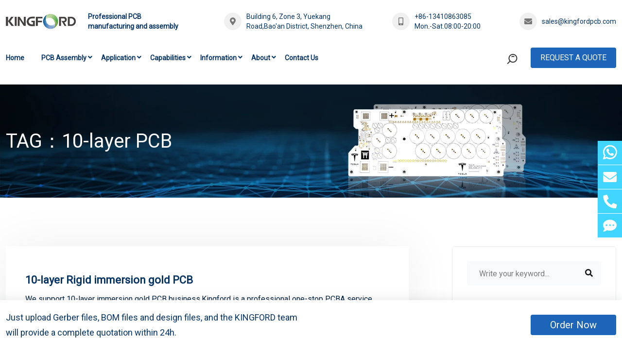

--- FILE ---
content_type: text/html; charset=UTF-8
request_url: https://www.kingfordpcb.com/tag/10-layer-pcb.html
body_size: 6500
content:
<!DOCTYPE html>
<html lang="en">
<head>
<meta charset="utf-8">
<meta http-equiv="X-UA-Compatible" content="IE=edge,chrome=1"/>
<meta name="viewport" content="width=device-width, initial-scale=1, shrink-to-fit=no">
<title>10-layer PCB - Shenzhen Kingford Technology CO., LTD.</title>
<meta name="keywords" content="10-layer PCB" />
<meta name="description" content="" />
<meta http-equiv="Cache-Control" content="no-transform" />
<meta http-equiv="Cache-Control" content="no-siteapp" />
<meta name="applicable-device" content="pc,mobile" />
<link rel="stylesheet" href="/static/yzltpl/en/css/css.css">
<link rel="stylesheet" href="/static/yzltpl/en/css/list.css">
<link rel="shortcut icon" href="/favicon.ico" />
<!-- Google tag (gtag.js) -->
<script async src="https://www.googletagmanager.com/gtag/js?id=AW-318976601"></script>
<script>
  window.dataLayer = window.dataLayer || [];
  function gtag(){dataLayer.push(arguments);}
  gtag('js', new Date());

  gtag('config', 'AW-318976601');
</script></head>
<body>
<div class="main-wrapper">
  <div class="top">
    <div class="container">
        <div class="top-con color01">
            <div class="top-l size14">
                <div class="top-logo"><a href="https://www.kingfordpcb.com/"><img src="https://www.kingfordpcb.com/uploadfile/2023/1011/cb1111f6461af0e.jpg" alt="Shenzhen Kingford Technology CO., LTD." /></a></div>
                <div class="top-text f-bold">Professional PCB manufacturing and assembly</div>
            </div>
            <div class="top-r size14">
              <div class="top-address flex"><i class="fa fa-map-marker-alt"></i><span>Building 6, Zone 3, Yuekang Road,Bao'an District, Shenzhen, China</span></div>
              <div class="top-phone flex"><i class="fa fa-mobile-alt"></i><span><font><a href="tel:+86-13410863085" rel="nofollow">+86-13410863085</a></font><font>Mon.-Sat.08:00-20:00</font></span></div>
              <div class="top-email flex"><i class="fa fa-envelope"></i><a href="mailto:sales@kingfordpcb.com" target="_blank" rel="nofollow">sales@kingfordpcb.com</a></div>
            </div>
        </div>
    </div>
  </div>

  <div class="header">
    <div class="container">
      <div class="header-wrap">
        <div class="header-logo"><a href="https://www.kingfordpcb.com/"><img src="https://www.kingfordpcb.com/uploadfile/2023/1011/cb1111f6461af0e.jpg" alt="Shenzhen Kingford Technology CO., LTD." /></a></div>
        <div class="header-menu">
          <ul class="main-menu">
            <li><a href="https://www.kingfordpcb.com/">Home</a></li>
                        <li class="other-li"> <a href="https://www.kingfordpcb.com/pcb-assembly/">PCB Assembly</a><i class="fa fa-angle-down"></i>              <div class="sub-menu">
                <ul>
                                        <li><a href="https://www.kingfordpcb.com/pcb-assembly-services/">PCB Assembly Services</a></li>
                                        <li><a href="https://www.kingfordpcb.com/pcb-fabrication/">PCB Manufacturing Services</a></li>
                                        <li><a href="https://www.kingfordpcb.com/pcb-layout-design/">Electronic Design Services</a></li>
                                        <li><a href="https://www.kingfordpcb.com/finished-product-assembly/">Finished Product Assembly</a></li>
                                        <li><a href="https://www.kingfordpcb.com/components-purchasing/">Components Purchasing</a></li>
                                        <li><a href="https://www.kingfordpcb.com/dfma-services/">DFMA Services</a></li>
                                        <li><a href="https://www.kingfordpcb.com/finished-product-test/">Finished Product Test</a></li>
                                    </ul>
              </div>
                          </li>
                        <li class="other-li"> <a href="https://www.kingfordpcb.com/application/">Application</a><i class="fa fa-angle-down"></i>              <div class="sub-menu">
                <ul>
                                        <li><a href="https://www.kingfordpcb.com/medical-electronics/">Medical Electronics</a></li>
                                        <li><a href="https://www.kingfordpcb.com/vehicle-electronics/">Vehicle electronics</a></li>
                                        <li><a href="https://www.kingfordpcb.com/smart-home/">Smart home</a></li>
                                        <li><a href="https://www.kingfordpcb.com/industrial-control/">Industrial control</a></li>
                                        <li><a href="https://www.kingfordpcb.com/artificial-intelligence/">Artificial intelligence</a></li>
                                        <li><a href="https://www.kingfordpcb.com/internet-of-things/">Internet of Things</a></li>
                                    </ul>
              </div>
                          </li>
                        <li class="other-li"> <a href="https://www.kingfordpcb.com/Capabilities/">Capabilities</a><i class="fa fa-angle-down"></i>              <div class="sub-menu">
                <ul>
                                        <li><a href="https://www.kingfordpcb.com/pcb-assembly-capability/">PCB Assembly Capability</a></li>
                                        <li><a href="https://www.kingfordpcb.com/pcb-fabrication-capability/">PCB Fabrication Capability</a></li>
                                        <li><a href="https://www.kingfordpcb.com/pcb-design-capability/">PCB Design Capability</a></li>
                                        <li><a href="https://www.kingfordpcb.com/quality-assurance/">Quality Assurance</a></li>
                                        <li><a href="https://www.kingfordpcb.com/pcb-material/">PCB Material</a></li>
                                        <li><a href="https://www.kingfordpcb.com/pcb-stackup/">PCB Stackup </a></li>
                                        <li><a href="https://www.kingfordpcb.com/blind-via-buried-via/">Blind via buried via</a></li>
                                        <li><a href="https://www.kingfordpcb.com/pcb-surface-treatment/">PCB surface treatment</a></li>
                                    </ul>
              </div>
                          </li>
                        <li class="other-li"> <a href="https://www.kingfordpcb.com/information/">Information</a><i class="fa fa-angle-down"></i>              <div class="sub-menu">
                <ul>
                                        <li><a href="https://www.kingfordpcb.com/engineering-technology/">Engineering Technology</a></li>
                                        <li><a href="https://www.kingfordpcb.com/pcb-design/">PCB Design</a></li>
                                        <li><a href="https://www.kingfordpcb.com/pcb-assembly-service/">PCB Assembly Service</a></li>
                                        <li><a href="https://www.kingfordpcb.com/pcb-manufacturing/">PCB manufacturing</a></li>
                                        <li><a href="https://www.kingfordpcb.com/industry-news/">Industry news</a></li>
                                    </ul>
              </div>
                          </li>
                        <li class="other-li"> <a href="https://www.kingfordpcb.com/about-kingford/">About</a><i class="fa fa-angle-down"></i>              <div class="sub-menu">
                <ul>
                                        <li><a href="https://www.kingfordpcb.com/about-kingford/">About Kingford</a></li>
                                        <li><a href="https://www.kingfordpcb.com/our-team/">Our Team</a></li>
                                        <li><a href="https://www.kingfordpcb.com/why-us/">Why Us？</a></li>
                                        <li><a href="https://www.kingfordpcb.com/factory-live/">Factory Live</a></li>
                                        <li><a href="https://www.kingfordpcb.com/faq/">FAQ</a></li>
                                        <li><a href="https://www.kingfordpcb.com/social-responsibility/">Social responsibility</a></li>
                                        <li><a href="https://www.kingfordpcb.com/join-us/">Join Us</a></li>
                                        <li><a href="https://www.kingfordpcb.com/suggested/">Suggested</a></li>
                                    </ul>
              </div>
                          </li>
                        <li class="other-li"> <a href="https://www.kingfordpcb.com/contact-us/">Contact Us</a>            </li>
                      </ul>
          <div class="m-header-meta">
              <div class="header-search">
                  <form action="/index.php" method="get">
                    <input type="hidden" name="s" value="news">
                    <input type="hidden" name="c" value="search">
                    <div class="search-field-holder">
                      <input class="main-search-input" type="text" name="keyword" placeholder="Search Your Keyword...">
                      <button type="submit"><i class="fa fa-search"></i></button>
                    </div>
                  </form>
              </div>
              <div class="header-cart">
                <a class="kingford-btn1 size17 bg-color3 radius4" href="https://www.kingfordpcb.com/contact-us/">Request A Quote</a>
              </div>
          </div>
        </div>
        <div class="header-meta">
          <div class="header-search">
              <div class="search-btn color02 size17"><span></span></div>
              <div class="search-btn-content">
                  <form action="/index.php" method="get">
                    <input type="hidden" name="s" value="news">
                    <input type="hidden" name="c" value="search">
                    <input class="main-search-input" type="text" name="keyword" placeholder="Keyword...">
                    <button type="submit">Search</button>
                  </form>
              </div>
          </div>
          <div class="header-l-menu"><a href="https://www.kingfordpcb.com/contact-us/" class="kingford-btn1 kingford-btn3 size16 bg-color3 radius4">Request A Quote</a></div>
        </div>
      </div>
      <div class="header-btn">
          <div class="header-btn-s"><span></span></div>
          <div class="header-btn-m"><i class="fa fa-list-ul"></i></div>
      </div>
      
      <div class="search-btn-mcontent">
          <form action="/index.php" method="get">
            <input type="hidden" name="s" value="news">
            <input type="hidden" name="c" value="search">
            <input class="main-search-input" type="text" name="keyword" placeholder="Keyword...">
            <button type="submit">Search</button>
          </form>
      </div>
      
    </div>
  </div>
  
  <div class="header-body-bg"></div>
            
  <div class="header-menu-bg"></div>    <div class="section page-banner-section">
        <img src="https://www.kingfordpcb.com/uploadfile/2022/0616/38df17c8824bf.webp" alt="" />
        <div class="page-banner-tit">
            <div class="container">
                <div class="tag-name size40 color-white text-left">TAG：<h1 class="size40 color-white">10-layer PCB</h1></div>
            </div>
        </div>
    </div>
    <div class="section blog-standard-section pt-100 pb-100">
        <div class="container">
            <div class="blog-standard-wrap">
                <div class="row">
                    <div class="col-lg-8">
                        <div class="blog-post-wrap">
                                                                                    <div class="single-blog">
                                <div class="blog-content">
                                    <h3 class="title"><a href="https://www.kingfordpcb.com/rigid-printed-circuit-boards/476.html" class="overflow-two">10-layer Rigid immersion gold PCB</a></h3>
                                    <p class="overflow-three">We support 10-layer immersion gold PCB business,Kingford is a professional one-stop PCBA service factory, welcome to inquire.</p>
                                </div>
                                <div class="blog-btn">
                                    <a class="blog-btn-link" href="https://www.kingfordpcb.com/rigid-printed-circuit-boards/476.html">Read Full Article <i class="fas fa-long-arrow-alt-right"></i></a>
                                </div>
                            </div>
                                                        <div class="single-blog mt-20">
                                <div class="blog-content">
                                    <h3 class="title"><a href="https://www.kingfordpcb.com/multilayer-pcb/109.html" class="overflow-two">10-layer PCB circuit board</a></h3>
                                    <p class="overflow-three">We are a professional PCBA one-stop assembly factory, Kingford supports 10-layer PCB circuit board business, welcome to place an order</p>
                                </div>
                                <div class="blog-btn">
                                    <a class="blog-btn-link" href="https://www.kingfordpcb.com/multilayer-pcb/109.html">Read Full Article <i class="fas fa-long-arrow-alt-right"></i></a>
                                </div>
                            </div>
                                                        <div class="single-blog mt-20">
                                <div class="blog-content">
                                    <h3 class="title"><a href="https://www.kingfordpcb.com/hdi-pcb/76.html" class="overflow-two">10-layer 1-stage HDI communication PCB</a></h3>
                                    <p class="overflow-three">We support 10-layer 1-stage HDI communication PCB business,Kingford is a professional one-stop PCBA service factory, welcome to inquire.</p>
                                </div>
                                <div class="blog-btn">
                                    <a class="blog-btn-link" href="https://www.kingfordpcb.com/hdi-pcb/76.html">Read Full Article <i class="fas fa-long-arrow-alt-right"></i></a>
                                </div>
                            </div>
                                                        <div class="single-blog mt-20">
                                <div class="blog-content">
                                    <h3 class="title"><a href="https://www.kingfordpcb.com/hdi-pcb/72.html" class="overflow-two">10-layer 3-stage HDI PCB</a></h3>
                                    <p class="overflow-three">Kingford provides 10-layer 3-stage HDI PCB services. This is a PCBA one-stop assembly factory with senior industry experience. Welcome to inquiry</p>
                                </div>
                                <div class="blog-btn">
                                    <a class="blog-btn-link" href="https://www.kingfordpcb.com/hdi-pcb/72.html">Read Full Article <i class="fas fa-long-arrow-alt-right"></i></a>
                                </div>
                            </div>
                                                                                </div>
                    </div>
                    
                    <div class="col-lg-4">
                        <div class="blog-sidebar">
                            <div class="sidebar-widget sidebar-widget-1">
                                <form class="search-form" action="/index.php" method="get">
                                    <input type="hidden" name="s" value="news">
                                    <input type="hidden" name="c" value="search">
                                    <input type="text" name="keyword" placeholder="Write your keyword...">
                                    <button type="submit"><i class="fas fa-search"></i></button>
                                </form>
                            </div>
                            <div class="sidebar-widget">
                                <div class="widget-title">
                                    <h3 class="title">Tags</h3>
                                </div>
                                <ul class="sidebar-tag">
                                                                        <li><a href="/tag/folded-double-panel.html">Folded double panel</a></li>
                                                                        <li><a href="/tag/small-batch-pcba.html">Small batch PCBA</a></li>
                                                                        <li><a href="/tag/professional-car-dvr-pcb-assembly.html">Professional car dvr PCB assembly</a></li>
                                                                        <li><a href="/tag/pcba-throwing.html">PCBA throwing</a></li>
                                                                        <li><a href="/tag/flexible-pcb.html">flexible PCB</a></li>
                                                                        <li><a href="/tag/consumer-electronics-oem-pcb-assembly-manufacturer.html">Consumer Electronics OEM PCB Assembly Manufacturer</a></li>
                                                                        <li><a href="/tag/pcba-industry.html">PCBA industry</a></li>
                                                                        <li><a href="https://www.kingfordpcb.com/">PCB board</a></li>
                                                                        <li><a href="/tag/fpc-and-pcb.html">FPC and PCB</a></li>
                                                                        <li><a href="/tag/green-oil-pcb.html">Green oil PCB</a></li>
                                                                        <li><a href="/tag/through-hole-pcb-assembly.html">Through Hole PCB Assembly</a></li>
                                                                        <li><a href="/tag/bga.html">BGA</a></li>
                                                                    </ul>
                            </div>
                        </div>
                    </div>
                </div>
            </div>
        </div>
    </div>
  <div class="section footer-section pt-60 pb-60">
      <div class="container">
        <div class="footer-menu-wrap">
            <div class="row">
                <div class="col-12 col-sm-6 col-lg-5">
                    <div class="footer-company">
                        <div class="row">
                            <div class="col-12 col-sm-6 col-lg-4">
                                  <div class="footer-menu-item footer-menu-item1">
                                    <div class="footer-menu">
                                      <div class="footer-menu-title f-bold">Company</div>
                                      <div class="menu-link mt-30">
                                          <ul class="link">
                                                                                        <li><a href="https://www.kingfordpcb.com/pcb-assembly/">PCB Assembly</a></li>
                                                                                        <li><a href="https://www.kingfordpcb.com/application/">Application</a></li>
                                                                                        <li><a href="https://www.kingfordpcb.com/Capabilities/">Capabilities</a></li>
                                                                                        <li><a href="https://www.kingfordpcb.com/information/">Information</a></li>
                                                                                        <li><a href="https://www.kingfordpcb.com/about-kingford/">About</a></li>
                                                                                        <li><a href="https://www.kingfordpcb.com/contact-us/">Contact Us</a></li>
                                                                                      </ul>
                                      </div>
                                    </div>
                                  </div>
                            </div>
                            <div class="col-12 col-sm-6 col-lg-8">
                                  <div class="footer-menu-item">
                                    <div class="footer-menu">
                                      <div class="footer-menu-title f-bold">Contact</div>
                                      <div class="menu-lxfs mt-30">
                                          <div class="menu-lxfs-1">
                                                                                            <p>E-mail: <a href="mailto:sales@kingfordpcb.com">sales@kingfordpcb.com</a></p>
                                                                                            <p>Mobile Phone: +86-13410863085</p>
                                                                                            <p>Telephone: +86 (755) 23314590</p>
                                                                                        </div>
                                          <div class="menu-lxfs-2">
                                              <p>Building 6, Zone 3, Yuekang Road,Bao'an District, Shenzhen, China</p>
                                          </div>
                                      </div>
                                    </div>
                                  </div>
                            </div>
                        </div>
                    </div>
                    <div class="footer-ewm mt-40">
                        <div class="row">
                                                        <div class="footer-ewm-item col-4 col-sm-4 col-lg-4">
                                <img class="lazyload" src="https://www.kingfordpcb.com/uploadfile/2023/0918/38218a2885c2.jpg" alt="WeChat" />
                                <p>WeChat</p>
                            </div>
                                                    </div>
                    </div>
                </div>
                <div class="col-12 col-sm-6 col-lg-2">
                      <div class="footer-menu-item footer-menu-item2">
                        <div class="footer-menu">
                          <div class="footer-menu-title f-bold">Follow Us</div>
                          <div class="menu-link mt-30">
                              <ul class="link">
                                                                <li class="youtube"><a href="https://www.youtube.com/@Kingfordpcb" target="_blank" rel="nofollow"><span></span><font>YouTube</font></a></li>
                                                                <li class="facebook"><a href="https://www.facebook.com/kingford66" target="_blank" rel="nofollow"><span></span><font>Facebook</font></a></li>
                                                                <li class="linkedin"><a href="https://www.linkedin.com/company/kingford-pcb/?viewAsMember=true" target="_blank" rel="nofollow"><span></span><font>Linkedin</font></a></li>
                                                                <li class="twitter"><a href="https://twitter.com/Kingfordpcb" target="_blank" rel="nofollow"><span></span><font>Twitter</font></a></li>
                                                              </ul>
                          </div>
                        </div>
                      </div>
                </div>
                <div class="col-12 col-sm-12 col-lg-5">
                      <div class="footer-form">
                          <div class="footer-form-title f-bold">
                              <span>Contact Us</span>
                          </div>
                          <div class="footer-form-con">
                                                        <form action="" method="post" name="myform18" id="myform18">
                            <input name="is_form" type="hidden" value="1">
<input name="is_admin" type="hidden" value="0">
<input name="is_tips" type="hidden" value="">
<input name="csrf_test_name" type="hidden" value="2c4bd59fbe1a8865020538952695a098">
                                <div class="row">
                                    <div class="col-6">
                                        <div class="single-form"><input type="text" name="data[yourname]" id="dr_yourname" class="form-control" placeholder="*Your Name" /></div>
                                    </div>
                                    <div class="col-6">
                                        <div class="single-form"><input type="text" name="data[youremail]" id="dr_youremail" class="form-control" placeholder="*Your Email" /></div>
                                    </div>
                                    <div class="col-6">
                                        <div class="single-form"><input type="text" name="data[yourtelephone]" id="dr_yourtelephone" class="form-control" placeholder="*Your Telephone" /></div>
                                    </div>
                                    <div class="col-6">
                                        <div class="single-form"><input type="text" name="data[yourcompany]" id="dr_yourcompany" class="form-control" placeholder="*Your Company" /></div>
                                    </div>
                                </div>
                                <div class="row mt-40">
                                    <div class="col-12">
                                        <div class="single-form"><textarea name="data[yourmessage]" id="dr_yourmessage" cols="40" rows="3" class="form-control" placeholder="*Message"></textarea></div>
                                    </div>
                                </div>
                                <div class="row mt-20">
                                    <div class="col-12">
                                        <div class="single-form-check">
                                            <input type="checkbox" name="data[confirm][]" value="1">
                                            <label for="checkboxInput" id="checkbox"> 
                                                <span>I confirm my consent to the processing of personal data specified in this request form</span>
                                            </label>
                                        </div>
                                    </div>
                                </div>
                                <div class="row mt-20">
                                    <div class="col-12">
                                      <button type="button" onClick="dr_ajax_submit('/index.php?s=form&c=caigou&m=post', 'myform18', '2000', '/')" class="kingford-btn-c size20 radius4">Submit</button>
                                    </div>
                                </div>
                            </form>
                          </div>
                      </div>
                </div>
            </div>
        </div>

      </div>
  </div>
  
  <div class="section copyright-section">
        <div class="footer-copyright">
          <div class="container">
              <div class="row">
                <div class="col-12 col-lg-12">
                    <div class="copyright-text text-center">
                        <p>Copyright © 2021-2024 Shenzhen Kingford Technology CO., LTD. All Rights Reserved <a href="https://www.kingfordpcb.com/sitemap/">Sitemap</a></p>
                    </div>
                </div>
              </div>
          </div>
        </div>
  </div>

  <div class="onlineservice">
    <ul class="onlineside">
        <li>
            <a href="https://api.whatsapp.com/send?phone=+853 6861 8453&text=Hello" target="_blank" title="Whatsapp" rel="nofollow"><span class="s1"></span></a>
        </li>
        <li>
            <a href="mailto:sales@kingfordpcb.com" target="_blank" title="E-mail" rel="nofollow"><i class="icon fa fa-envelope" aria-hidden="true"></i></a>
        </li>
        <li class="li_3">
            <a href="tel:+86-13410863085" title="TEL" rel="nofollow"><i class="icon fa fa-phone" aria-hidden="true"></i></a>
            <p>+86-13410863085</p>
        </li>
        <li>
            <a href="https://www.kingfordpcb.com/contact-us/" title="Feedback"><i class="icon fa fa-comment-dots" aria-hidden="true"></i></a>
        </li>
    </ul>
  </div>

  <div class="to-top radius4"><i class="fa fa-angle-up"></i></div>
  
  <div class="service-mobile">
      <ul class="list">
        <li><a href="https://www.kingfordpcb.com/"><i class="fa fa-home"></i><span>Home</span></a></li>
        <li><a href="tel:+86-13410863085" rel="nofollow"><i class="fa fa-mobile-alt"></i><span>Call me</span></a></li>
        <li><a href="whatsapp://send?phone=+853 6861 8453&text=Hello" rel="nofollow"><s class="whatsapp"></s><span>WhatsApp</span></a></li>
        <li><a href="https://www.kingfordpcb.com/contact-us/"><i class="fa fa-map-marker-alt"></i><span>Contact</span></a></li>
      </ul>
  </div>
  
  
  <div class="order-now">
      <div class="container">
          <div class="row">
              <div class="col-12 col-sm-6 col-lg-6">
                  <div class="order-now-text size18">Just upload Gerber files, BOM files and design files, and the KINGFORD team will provide a complete quotation within 24h.</div>
              </div>
              <div class="col-12 col-sm-6 col-lg-6">
                  <div class="order-now-a text-right mt-10"><a href="https://www.kingfordpcb.com/contact-us/" class="kingford-btn1 kingford-btn3 size20 bg-color3 radius4">Order Now</a></div>
              </div>
          </div>
      </div>
  </div></div>
<script src="/static/yzltpl/en/js/jquery.js"></script>
<script src="/static/yzltpl/en/js/jquery-3.2.1.min.js"></script>
<script src="/static/assets/js/jquery-en.js"></script>
<script language="Javascript">
document.oncontextmenu=new Function("event.returnValue=false");
document.onselectstart=new Function("event.returnValue=false");
</script>
<style>
body {-moz-user-select:none;}
</style>
<!-- Google tag (gtag.js) -->
<script async src="https://www.googletagmanager.com/gtag/js?id=AW-11117852476"></script>
<script>
  window.dataLayer = window.dataLayer || [];
  function gtag(){dataLayer.push(arguments);}
  gtag('js', new Date());

  gtag('config', 'AW-11117852476', {'allow_enhanced_conversions':true});
</script>

<!-- Event snippet for 跳转联系页面 conversion page -->
<script>
    window.addEventListener('load', function (event) {
        document.querySelectorAll("a[href*='kingfordpcb.com/contact-us/']").forEach(function (e) {
            e.addEventListener('click', function (e) {
                gtag('event', 'conversion', {'send_to': 'AW-318976601/6cD-CJn5kY0ZENnkjJgB'});
            });
        });
    });
</script>


<!-- Event snippet for E-mail conversion page -->
<script>
    window.addEventListener('load', function (event) {
        document.querySelectorAll("a[href*='mailto:']").forEach(function (e) {
            e.addEventListener('click', function (e) {
                gtag('event', 'conversion', {'send_to': 'AW-318976601/yrPxCJP5kY0ZENnkjJgB'});
            });
        });
    });
</script>

<!-- Event snippet for Telephone conversion page -->
<script>
    window.addEventListener('load', function (event) {
        document.querySelectorAll("a[href*='tel:']").forEach(function (e) {
            e.addEventListener('click', function (e) {
                gtag('event', 'conversion', {'send_to': 'AW-318976601/R8UvCJb5kY0ZENnkjJgB'});
            });
        });
    });
</script>

<!-- Event snippet for WhatsApp conversion page -->
<script>
    window.addEventListener('load', function (event) {
        document.querySelectorAll("a[href*='whatsapp.com']").forEach(function (e) {
            e.addEventListener('click', function (e) {
                gtag('event', 'conversion', {'send_to': 'AW-318976601/uVZzCJD5kY0ZENnkjJgB'});
            });
        });
    });
</script>
    
<!-- Event snippet for pcb-assembly页面 conversion page -->
<script>
    window.addEventListener('load', function(event){
        if(window.location.href.includes('/pcb-assembly/')){
            gtag('event', 'conversion', {'send_to': 'AW-318976601/HvdgCJz5kY0ZENnkjJgB'});
      }
      });
  </script>

  
<!-- Event snippet for Contact us（底部） conversion page -->
<script>
    window.addEventListener('load', function(event){
        document.querySelectorAll('[type="button"]').forEach(function (e) {
            e.addEventListener('click', function () {
                var name = document.querySelector('[id="dr_yourname"]').value;
                var phone = document.querySelector('[id="dr_yourtelephone"]').value;
                var company = document.querySelector('[id="dr_yourcompany"]').value;
                var email = document.querySelector('[id="dr_youremail"]').value;
                var msg = document.querySelector('[id="dr_yourmessage"]').value;
                var checkbox = document.querySelector('[type="checkbox"]').checked;
                var mailformat = /^\w+([\.-]?\w+)*@\w+([\.-]?\w+)*(\.\w{2,3})+$/;

                if (name != "" && phone != "" && checkbox == true && msg != "" && company != "" && email.match(mailformat)) {
                    gtag('set', 'user_data', {
                        'email': email
                    });  
                    gtag('event', 'conversion', {'send_to': 'AW-318976601/bFbhCIr5kY0ZENnkjJgB'});
                };
            });
        })
      });
  </script>


<!-- Event snippet for Contact us conversion page -->
<script>
    window.addEventListener('load', function(event){
        document.querySelectorAll('[type="button"]').forEach(function (e) {
            e.addEventListener('click', function () {
                var name = document.querySelector('[id="dr_yname"]').value;
                var phone = document.querySelector('[id="dr_ytelephone"]').value;
                var email = document.querySelector('[id="dr_yemail"]').value;
                var msg = document.querySelector('[id="dr_ymessage"]').value;
                var checkbox = document.querySelector('[type="checkbox"]').checked;
                var mailformat = /^\w+([\.-]?\w+)*@\w+([\.-]?\w+)*(\.\w{2,3})+$/;

                if (name != "" && phone != "" && checkbox == true && msg != "" && email.match(mailformat)) {
                    gtag('set', 'user_data', {
                        'email': email
                    });  
                    gtag('event', 'conversion', {'send_to': 'AW-318976601/c_MzCI35kY0ZENnkjJgB'});
                };
            });
        })
      });
  </script><div style="display:none;"></div></body>
</html>